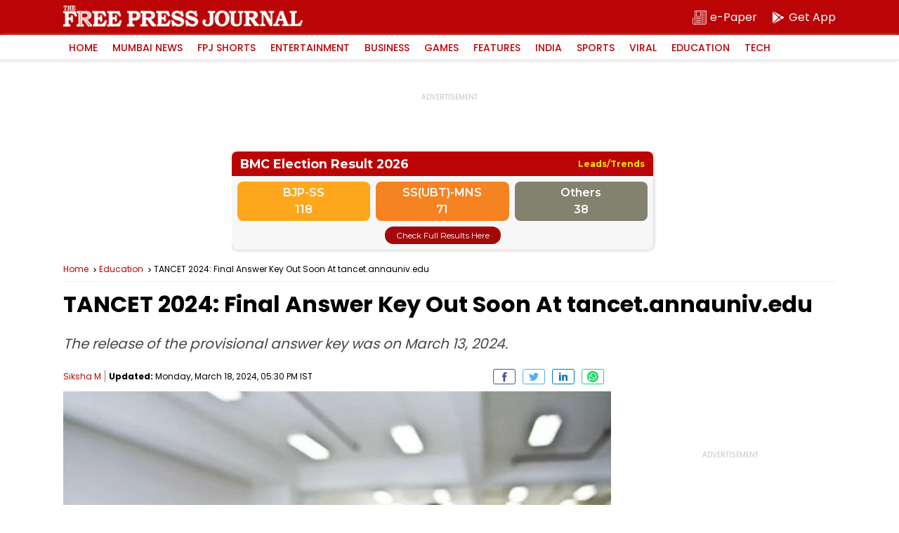

--- FILE ---
content_type: text/html; charset=utf-8
request_url: https://elections.freepressjournal.in/
body_size: 1376
content:
<!DOCTYPE html>
<html>
<head>
<meta content='IE = edge' http-equiv='X-UA-Compatible'>
<meta content='width = device-width, initial-scale = 1, maximum-scale = 1' name='viewport'>
<meta content='text/html; charset=UTF-8' http-equiv='Content-Type'>
<title>BMC Election Result 2026</title>
<link rel="shortcut icon" type="image/x-icon" href="https://images.assettype.com/freepressjournal/2019-06/e1397379-7b9d-4ccb-9b54-b7538efd7f5f/256x256.png" />
<link rel="stylesheet" media="all" href="/assets/application-116b3aea4ba5b8367e9d92be62bbfe1079243d41ce3f25c5673db3fcf3609138.css" data-turbolinks-track="true" />
<script src="/assets/application-d8cf92c429ff6aa1d977d35c15f99c023cf96d0b289ab0dbab5a07db185963af.js"></script>
<meta name="csrf-param" content="authenticity_token" />
<meta name="csrf-token" content="W2FZ/JwE5q7AWybMYv3RiDjWMG/phnoZFxQhum0XvQ7lW6Rr1fZhLHPSjhEdAsR4T8+NIAaMsNyHnXb8TAMYjw==" />
<!-- Google tag (gtag.js) -->
<script async='' src='https://www.googletagmanager.com/gtag/js?id=G-0LR4WDK2V3'></script>
<script>
  window.dataLayer = window.dataLayer || [];
  function gtag(){dataLayer.push(arguments);}
  gtag('js', new Date());
  
  
  gtag('config', 'G-0LR4WDK2V3');
</script>
<script>
  var _comscore = _comscore || [];
  _comscore.push({
      c1: "2",
      c2: "32999419"
  });
  (function() {
      var s = document.createElement("script"),
          el = document.getElementsByTagName("script")[0];
      s.async = true;
      s.src = "https://sb.scorecardresearch.com/cs/32999419/beacon.js";
      el.parentNode.insertBefore(s, el);
  })();
</script>
</head>
<body>
<div class='election-widget' id='trending-dashboard'>
<div class='widget-head'>
<h2>
BMC Election Result 2026
</h2>
<i>Leads/Trends</i>
</div>
<div class='widget-box'>
<div class='widget-cont'>
<div class='party-alliance'>
<div class='alliance-box'>
<h4>BJP-SS</h4>
<span>118</span>
</div>
<div class='alliance-box'>
<h4>SS(UBT)-MNS</h4>
<span>71</span>
</div>
<div class='alliance-box'>
<h4>Others</h4>
<span>38</span>
</div>
</div>
</div>
</div>
<a class='view-btn' href='/dashboard' target='_blank'>Check Full Results Here</a>
</div>
<div class='election-widget' id='winning-dashboard'>
<div class='widget-head'>
<h2>
BMC Election Result 2026
</h2>
<i>Winning Dashboard</i>
</div>
<div class='widget-box'>
<div class='widget-cont'>
<div class='party-alliance'>
<div class='alliance-box'>
<h4>BJP-SS+</h4>
<span>118</span>
</div>
<div class='alliance-box'>
<h4>SS(UBT)-MNS+</h4>
<span>71</span>
</div>
<div class='alliance-box'>
<h4>Others</h4>
<span>38</span>
</div>
</div>
</div>
</div>
<a class='view-btn' href='/dashboard' target='_blank'>Check Full Results Here</a>
</div>
<script>
  jQuery(document).ready(function ($) {
  
      var boxes = $('.election-widget');
      var index = 0;
  
      function showBox() {
          boxes.hide();
          boxes.eq(index).fadeIn(1000);
  
          index = (index + 1) % boxes.length;
      }
  
      // First run
      showBox();
  
      // Run every 15 seconds
      setInterval(showBox, 15000);
  
  });
</script>

</body>
</html>


--- FILE ---
content_type: text/html; charset=utf-8
request_url: https://www.google.com/recaptcha/api2/aframe
body_size: 267
content:
<!DOCTYPE HTML><html><head><meta http-equiv="content-type" content="text/html; charset=UTF-8"></head><body><script nonce="vxNszwS10DGQLgsfNdSRug">/** Anti-fraud and anti-abuse applications only. See google.com/recaptcha */ try{var clients={'sodar':'https://pagead2.googlesyndication.com/pagead/sodar?'};window.addEventListener("message",function(a){try{if(a.source===window.parent){var b=JSON.parse(a.data);var c=clients[b['id']];if(c){var d=document.createElement('img');d.src=c+b['params']+'&rc='+(localStorage.getItem("rc::a")?sessionStorage.getItem("rc::b"):"");window.document.body.appendChild(d);sessionStorage.setItem("rc::e",parseInt(sessionStorage.getItem("rc::e")||0)+1);localStorage.setItem("rc::h",'1768988415323');}}}catch(b){}});window.parent.postMessage("_grecaptcha_ready", "*");}catch(b){}</script></body></html>

--- FILE ---
content_type: application/javascript
request_url: https://cdn.gumlet.com/gumlet.js/2.1/gumlet.min.js
body_size: 4658
content:
!function r(n,i,o){function a(e,t){if(!i[e]){if(!n[e]){var s="function"==typeof require&&require;if(!t&&s)return s(e,!0);if(l)return l(e,!0);throw(t=new Error("Cannot find module '"+e+"'")).code="MODULE_NOT_FOUND",t}s=i[e]={exports:{}},n[e][0].call(s.exports,function(t){return a(n[e][1][t]||t)},s,s.exports,r,n,i,o)}return i[e].exports}for(var l="function"==typeof require&&require,t=0;t<o.length;t++)a(o[t]);return a}({1:[function(t,e,s){"use strict";e.exports=function(t){var e={auto_webp:t.auto_webp||!1,auto_dpr:void 0===t.auto_dpr||t.auto_dpr,srcset:t.srcset||!1,auto_quality:void 0===t.auto_quality||t.auto_quality,use_native_lazy_load:void 0===t.use_native_lazy_load||t.use_native_lazy_load,lazy_load:t.lazy_load||!1,async_decode:t.async_decode||!1,proxy:t.proxy||!1,width_from_img:t.width_from_img||!1,width_from_flex:t.width_from_flex||!1,class_loaded:t.class_loaded||"gm-loaded",class_added:t.class_added||"gm-added",class_lazy:t.class_lazy||"gm-lazy",class_observing:t.class_observing||"gm-observing",class_observing_cb:t.class_observing_cb||"gm-observing-cb",elements_selector_img:t.elements_selector||t.elements_selector_img||"img",elements_selector_bg:t.elements_selector_bg||"[data-bg]",elements_selector_iframe:t.elements_selector_bg||"iframe",elements_selector_picture:t.elements_selector_picture||"picture > source",data_src:t.data_src||"src",data_bg:t.data_bg||"bg",default_params:t.default_params||null,hosts:t.hosts||null,threshold:t.threshold||500,min_width:t.min_width?parseInt(t.min_width):void 0};return window.innerWidth<=640&&t.data_mobile_src&&(e.data_src=t.data_mobile_src),e}},{}],2:[function(t,e,s){"use strict";var r="undefined"!=typeof window;e.exports={runningOnBrowser:r,webp_support:!1,isBot:r&&!("onscroll"in window)||"undefined"!=typeof navigator&&/(gle|ing|ro)bot|crawl|spider/i.test(navigator.userAgent),supportsIntersectionObserver:r&&"IntersectionObserver"in window&&IntersectionObserverEntry.prototype.hasOwnProperty("isIntersecting"),supportsMutationObserver:r&&"MutationObserver"in window}},{}],3:[function(t,e,s){"use strict";var o=t("./url_parser"),a=t("./utils"),l=t("./environment"),r=t("./config"),n=t("./lazyload"),u={currentHosts:[],gumletHosts:[],gumletioHosts:[],settings:null,initDone:!1,init:function(t){if(!u.initDone){if(u.initDone=!0,!t.hosts)throw new Error('You must provide "hosts" config while initializing Gumlet.');u.settings=r(t),a.hasWebP(function(t){l.webp_support=t}),u.settings.lazy_load&&l.supportsIntersectionObserver&&(u._lazyload_observer_pic=n(u.load_pic,u.settings.threshold),u._lazyload_observer_img=n(u.load_img,u.settings.threshold),u._lazyload_observer_bg=n(u.load_bg,u.settings.threshold),u._lazyload_observer_iframe=n(u.load_iframe,u.settings.threshold)),l.supportsMutationObserver&&(u._mutation_observer=new window.MutationObserver(u.mutatedCallback)),u.settings.hosts.forEach(function(t){var e;t.current&&(t.current.startsWith("http")&&(e=new o(t.current),t.current=e.hostname),u.currentHosts.push(t.current)),t.gumlet.startsWith("http")&&(e=new o(t.gumlet),t.gumlet=e.hostname),"assets.gumlet.com"!=t.gumlet&&t.gumlet.endsWith("gumlet.com")?u.gumletioHosts.push(t.gumlet.replace("gumlet.com","gumlet.io")):u.gumletioHosts.push(null),u.gumletHosts.push(t.gumlet)}),a.domReady(function(){u.init_dom_observer(),u.load_all()})}},init_dom_observer:function(){!u._entireDomObserver&&l.supportsMutationObserver&&(u._entireDomObserver=new MutationObserver(u.dom_mutation_cb).observe(document,{childList:!0,subtree:!0}))},dom_mutation_cb:function(t){t.forEach(function(t){"HEAD"!=t.target.tagName&&setTimeout(function(){t.addedNodes.forEach(function(t){"SOURCE"!=t.tagName&&"IMG"!=t.tagName&&"IFRAME"!=t.tagName||"function"!=typeof t.matches?"function"==typeof t.querySelectorAll&&(t.querySelectorAll(u.settings.elements_selector_img).forEach(u.load_if_needed),t.querySelectorAll(u.settings.elements_selector_picture).forEach(u.load_if_needed),t.querySelectorAll(u.settings.elements_selector_bg).forEach(u.load_if_needed)):u.load_if_needed(t)})},300)})},load_if_needed:function(t){t.classList.contains(u.settings.class_loaded)||(t.classList.add(u.settings.class_added),u.load(t))},load_all:function(){setTimeout(function(){var t=document.querySelectorAll(u.settings.elements_selector_img+", "+u.settings.elements_selector_picture+", "+u.settings.elements_selector_bg+", "+u.settings.elements_selector_iframe);t.forEach(function(t){u.load(t)})},300)},initMutationObserver:function(t){!t.classList.contains(u.settings.class_observing)&&u._mutation_observer&&(t.classList.add(u.settings.class_observing),t.classList.add(u.settings.class_observing_cb),u._mutation_observer.observe(t,{attributes:!0,attributeFilter:["src","data-"+u.settings.data_src,"data-"+u.settings.data_bg]}))},mutatedCallback:function(t,e){for(var s=0,r=t.length;s<r;s++)t[s].target.classList.contains(u.settings.class_observing_cb)?("src"==t[s].attributeName&&(t[s].target.dataset[u.settings.data_src]=t[s].target.src),t[s].attributeName=="data-"+u.settings.data_src&&(t[s].target.classList.remove(u.settings.class_observing_cb),u.load_img(t[s].target,!0)),t[s].attributeName=="data-"+u.settings.data_bg&&(t[s].target.classList.remove(u.settings.class_observing_cb),u.load_bg(t[s].target))):t[s].target.classList.add(u.settings.class_observing_cb)},get_hostname:function(t){var e;return u.currentHosts.length?-1<u.currentHosts.indexOf(t.hostname)?(e=u.currentHosts.indexOf(t.hostname),u.gumletioHosts[e]||u.gumletHosts[e]):-1<u.gumletHosts.indexOf(t.hostname)?(e=u.gumletHosts.indexOf(t.hostname),u.gumletioHosts[e]||t.hostname):void 0:u.gumletioHosts[0]||u.gumletHosts[0]},get_element_params:function(t,e){if(-1<e.indexOf(";base64,"))return null;var s=new o(e),e=(s=-1<s.hash.indexOf("#gumleturl=")&&1<(s=e.split("#gumleturl=")).length&&s[1]?new o(s[1]):s).pathname.split(".").pop().toLowerCase(),r=u.get_hostname(s);if(!r)return null;if(u.settings.proxy||(s.protocol="https",s.hostname=r,s.port="443"),s.query=a.filterQuery(s.query),u.settings.auto_webp&&l.webp_support&&(s.query.format="webp"),u.settings.auto_quality&&navigator.connection&&(navigator.connection.saveData?(s.query.dpr="1.0",s.query.q=50):"3g"==navigator.connection.effectiveType?(s.query.dpr="1.0",s.query.q=70):"2g"==navigator.connection.effectiveType?(s.query.dpr="1.0",s.query.q=60):"slow-2g"==navigator.connection.effectiveType&&(s.query.dpr="1.0",s.query.q=50)),u.settings.default_params)for(var n in u.settings.default_params)s.query[n]=u.settings.default_params[n];var i=null;return{url:s,extension:e,hostname:r,ratio:i=s.query.w&&s.query.h?s.query.h/s.query.w:i}},load:function(t){var e=u.settings.lazy_load&&!l.isBot&&l.supportsIntersectionObserver;t.matches(u.settings.elements_selector_picture)?u.load_pic(t):t.matches(u.settings.elements_selector_img)?(u.settings.async_decode&&t.setAttribute("decoding","async"),!e||"false"==t.dataset.gmlazy||"loading"in HTMLImageElement.prototype&&0!=u.settings.use_native_lazy_load?(e&&"false"!=t.dataset.gmlazy&&"loading"in HTMLImageElement.prototype&&"eager"!=t.getAttribute("loading")&&t.setAttribute("loading","lazy"),u.load_img(t)):(u._lazyload_observer_img.unobserve(t),t.classList.add(u.settings.class_lazy),u._lazyload_observer_img.observe(t))):t.matches(u.settings.elements_selector_iframe)&&(e&&"false"!=t.dataset.gmlazy?(u._lazyload_observer_iframe.unobserve(t),t.classList.add(u.settings.class_lazy),u._lazyload_observer_iframe.observe(t)):u.load_iframe(t)),t.matches(u.settings.elements_selector_bg)&&(e&&"false"!=t.dataset.gmlazy?(u._lazyload_observer_bg.unobserve(t),t.classList.add(u.settings.class_lazy),u._lazyload_observer_bg.observe(t)):u.load_bg(t))},load_bg:function(t){var e,s;"false"!==t.dataset.gumlet&&t.dataset[u.settings.data_bg]&&((e=u.get_element_params(t,t.dataset[u.settings.data_bg]))?(s=a.getSizes(t,u.settings),e.url.query.w=e.url.query.w||s.width,u.settings.auto_dpr&&(e.url.query.dpr=e.url.query.dpr||window.devicePixelRatio.toFixed(1)),0<=(s=e.url.toString()).indexOf(" ")&&(s=encodeURI(s)),u.settings.proxy?t.style.backgroundImage='url("https://'+e.hostname+"/fetch/"+s+'")':t.style.backgroundImage='url("'+s+'")',t.removeAttribute("data-bsrjs"),t.classList.add(u.settings.class_loaded),u.initMutationObserver(t)):t.style.backgroundImage="url('"+t.dataset[u.settings.data_bg]+"')")},load_iframe:function(t){t.dataset[u.settings.data_src]&&(t.src=t.dataset[u.settings.data_src])},load_pic:function(t){var e,s;"false"!==t.dataset.gumlet&&(t.dataset[u.settings.data_src]||t.dataset.srcset||t.srcset)&&((e=u.get_element_params(t,(t.dataset[u.settings.data_src]||t.dataset.srcset||t.srcset).split(",")[0].split(/\s+/)[0]))?(s=a.getSizes(t,u.settings),t.sizes&&"100vw"!=t.sizes||(t.sizes=s.sizes),t.media?(e.url.query.w=e.url.query.w||s.width,t.srcset=u.settings.proxy?"https://"+e.hostname+"/fetch/"+e.url.toString():e.url.toString()):t.srcset=a.getSrcsets(e.url,e.hostname,e.ratio,u.settings.proxy),t.classList.add(u.settings.class_loaded)):(t.dataset[u.settings.data_src]||t.dataset.srcset)&&(t.srcset=t.dataset[u.settings.data_src]||t.dataset.srcset))},load_img:function(t){var e,s;"false"!==t.dataset.gumlet&&((t.dataset[u.settings.data_src]||t.src||t.src!=window.location.href)&&((e=u.get_element_params(t,t.dataset[u.settings.data_src]||t.src))?(s=a.getSizes(t,u.settings),u.settings.srcset?(t.sizes&&"100vw"!=t.sizes||(t.sizes=s.sizes),t.srcset=a.getSrcsets(e.url,e.hostname,e.ratio,u.settings.proxy),u.settings.proxy?t.src="https://"+e.hostname+"/fetch/"+e.url.toString():t.src=e.url.toString()):(t.removeAttribute("srcset"),e.url.query.w=e.url.query.w||s.width,u.settings.auto_dpr&&(e.url.query.dpr=e.url.query.dpr||window.devicePixelRatio.toFixed(1)),0<=(s=e.url.toString()).indexOf(" ")&&(s=encodeURI(s)),u.settings.proxy?t.src="https://"+e.hostname+"/fetch/"+s:t.src=s),t.classList.add(u.settings.class_loaded)):t.dataset[u.settings.data_src]&&(t.src=t.dataset[u.settings.data_src])),u.initMutationObserver(t))}};e.exports=u},{"./config":1,"./environment":2,"./lazyload":4,"./url_parser":8,"./utils":9}],4:[function(t,e,s){"use strict";e.exports=function(n,t){return new IntersectionObserver(function(t,e){for(var s=0,r=t.length;s<r;s++)(t[s].isIntersecting||0<t[s].intersectionRatio)&&(e.unobserve(t[s].target),n(t[s].target))},{rootMargin:t+"px"})}},{}],5:[function(t,e,s){"use strict";t("./polyfills");var r=t("./utils");function n(){gumlet.init({data_src:"gmsrc",auto_webp:!!parseInt(gumlet_wp_config.auto_webp),min_width:gumlet_wp_config.min_width,lazy_load:!!parseInt(gumlet_wp_config.lazy_load),width_from_img:!!parseInt(gumlet_wp_config.width_from_img),width_from_flex:!!parseInt(gumlet_wp_config.width_from_flex),default_params:{compress:!!parseInt(gumlet_wp_config.auto_compress),quality:parseInt(gumlet_wp_config.quality)},hosts:[{current:gumlet_wp_config.current_host,gumlet:gumlet_wp_config.gumlet_host}]})}window.gumlet=t("./gumlet"),"undefined"!=typeof gumlet_wp_config?n():window.GUMLET_CONFIG?gumlet.init(window.GUMLET_CONFIG):r.domReady(function(){"undefined"!=typeof gumlet_wp_config&&n()})},{"./gumlet":3,"./polyfills":6,"./utils":9}],6:[function(t,e,s){"use strict";window.NodeList&&!NodeList.prototype.forEach&&(NodeList.prototype.forEach=Array.prototype.forEach),String.prototype.startsWith||Object.defineProperty(String.prototype,"startsWith",{value:function(t,e){e=0<e?0|e:0;return this.substring(e,e+t.length)===t}}),"function"!=typeof String.prototype.endsWith&&(String.prototype.endsWith=function(t){return-1!==this.indexOf(t,this.length-t.length)}),Element.prototype.matches||(Element.prototype.matches=Element.prototype.msMatchesSelector||Element.prototype.webkitMatchesSelector)},{}],7:[function(t,e,s){"use strict";var r,n,i,o=[30,50,70,100,128,160,200,240,300,320,330,360,376,400,480,576,600,640,700,720,768,800,900,940,1e3,1024,1080,1100,1140,1200,1242,1300,1400,1440,1500,1536,1600,1700,1800,1880,1920,2e3,2048,2100,2208,2280,2400,2500,2560,2600,2732,2800,2880,3e3,3200,3400,3600,3800,4e3,4200,4400,4600,4800,5e3,5120,5600,5800,6400,7168,7680,8192];e.exports=(e="undefined"!=typeof window,r=e&&window.devicePixelRatio?window.devicePixelRatio:1,n=e?Math.max(window.screen.availWidth,window.screen.availHeight):8192,i=e?Math.floor(n*r):8192,(e=o.filter(function(t){return t<=i})).push(n),e)},{}],8:[function(t,e,s){"use strict";function n(t,e){for(var s=0;s<e.length;s++){var r=e[s];r.enumerable=r.enumerable||!1,r.configurable=!0,"value"in r&&(r.writable=!0),Object.defineProperty(t,r.key,r)}}var r=function(){function e(t){if(!(this instanceof e))throw new TypeError("Cannot call a class as a function");0==t.indexOf("http")||0==t.indexOf("ftp")?this.url=new window.URL(t):this.url=new window.URL(t,window.location.href),this.query_obj={};var s=this;this.url.searchParams.forEach(function(t,e){s.query_obj[e]=t})}var t,s,r;return t=e,(s=[{key:"protocol",set:function(t){this.url.protocol=t}},{key:"hostname",get:function(){return this.url.hostname},set:function(t){this.url.hostname=t}},{key:"port",set:function(t){this.url.port=t}},{key:"query",get:function(){return this.query_obj},set:function(t){this.query_obj=t}},{key:"hash",get:function(){return this.url.hash}},{key:"pathname",get:function(){return this.url.pathname}},{key:"toString",value:function(){var t,e=new window.URLSearchParams;for(t in this.query_obj)e.set(t,this.query_obj[t]);return this.url.search=e.toString(),this.url.toString()}}])&&n(t.prototype,s),r&&n(t,r),Object.defineProperty(t,"prototype",{writable:!1}),e}();e.exports=r},{}],9:[function(t,e,s){"use strict";var l=t("./targetWidths");e.exports={hasWebP:function(e){try{window.localStorage}catch(t){return e(!1)}if(window.localStorage){if(null!==window.localStorage.getItem("gumlet-webp"))return e("yes"==window.localStorage.getItem("gumlet-webp"));var t=document.createElement("img");t.onload=function(){if(2===this.width&&1===this.height){try{window.localStorage.setItem("gumlet-webp","yes")}catch(t){console.warn(t)}e(!0)}else{try{window.localStorage.setItem("gumlet-webp","no")}catch(t){console.warn(t)}e(!1)}},t.src="[data-uri]"}else e(!1)},filterQuery:function(t){return t.w=t.w||t.width||null,t.h=t.h||t.height||null,null==t.w&&delete t.w,null==t.h&&delete t.h,delete t.width,delete t.height,delete t.v,t},getSizes:function(t,e){var s,r,n;if(t.getAttribute("width")&&e.width_from_img&&t.getAttribute("width").indexOf("%")<0)s=parseInt(t.getAttribute("width"));else{var i=t.parentElement;if(t.nextSibling&&"FIGCAPTION"==t.nextSibling.tagName&&(i=i.parentElement),e.width_from_flex)for(;i&&i.clientWidth<=20;)i=i.parentElement;else for(;i&&i.clientWidth<=30;)i=i.parentElement;i?(e.width_from_flex&&(r=window.getComputedStyle(i)),e.width_from_flex&&r.getPropertyValue("flex-basis")&&r.getPropertyValue("flex-basis").includes("px")?s=parseInt(r.getPropertyValue("flex-basis").replace("px","")):(s=i.clientWidth<t.width?t.width:i.clientWidth)>window.innerWidth&&(s=window.innerWidth)):s=window.innerWidth}for(var o=0;o<l.length;o++)if(0<=l[o]-s){n=l[o];break}return n=n||l[l.length-1],e.min_width&&n<e.min_width&&(n=e.min_width),{sizes:100*s/window.innerWidth+"vw",width:n}},getSrcsets:function(t,e,s,r){for(var n=[],i=0,o=l.length;i<o;i++){t.query.w=l[i],s&&(t.query.h=Math.round(t.query.w*s));var a=t.toString();0<=a.indexOf(" ")&&(a=encodeURI(a)),r?n.push("https://"+e+"/fetch/"+a+" "+l[i]+"w"):n.push(a+" "+l[i]+"w")}return n.join(",")},domReady:function(t){"complete"===document.readyState||"loaded"===document.readyState||"interactive"===document.readyState?t():document.addEventListener("DOMContentLoaded",t,!1)}}},{"./targetWidths":7}]},{},[5]);

--- FILE ---
content_type: application/javascript; charset=utf-8
request_url: https://fundingchoicesmessages.google.com/f/AGSKWxW_JxmjJ_Ab5gpBb-BdSgOBtlhdf9fmqFMssLNR0noXRS0UA4Ra74JqXKEBmylrLvt6NPkJumGC1ApeSCtaNhLBWka0VW2xbkVLR806IgBg8UbcbLKltyUYpnRugNBLvTA8HJC2MuiOAAeWr_flYQIleLcbus60zqjt5nqQwRP1BcrTgkd6OK-q06-_/_?wpproadszoneid=&bannerid=/megaad._adsense./adv_player_
body_size: -1293
content:
window['4def8185-7482-4af1-ad74-24c378893b3f'] = true;